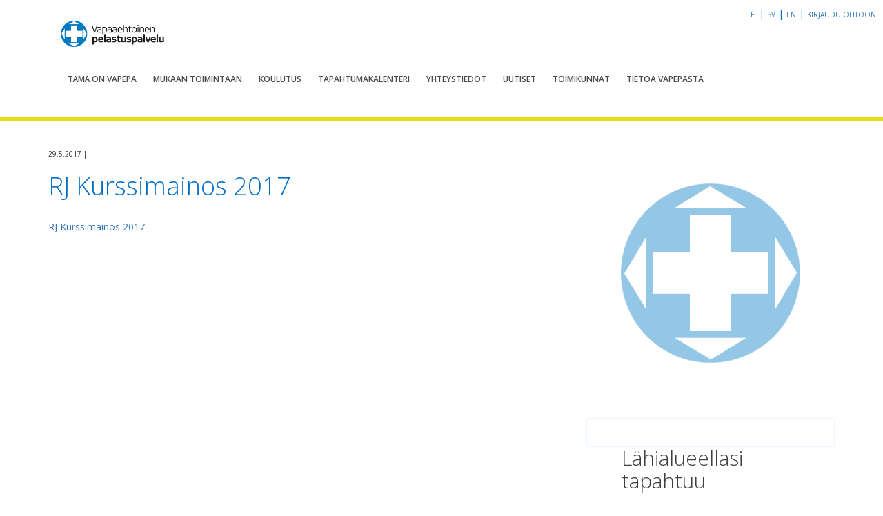

--- FILE ---
content_type: text/html; charset=UTF-8
request_url: https://vapepa.fi/tapahtuma/sprn-ryhmanjohtajakurssi/rj-kurssimainos-2017/
body_size: 6525
content:
  <!doctype html>
<!--[if lt IE 7]><html class="no-js ie ie6 lt-ie9 lt-ie8 lt-ie7" lang="fi"> <![endif]-->
<!--[if IE 7]><html class="no-js ie ie7 lt-ie9 lt-ie8" lang="fi"> <![endif]-->
<!--[if IE 8]><html class="no-js ie ie8 lt-ie9" lang="fi"> <![endif]-->
<!--[if gt IE 8]><!--><html class="no-js" lang="fi" ng-app="vapepa"> <!--<![endif]-->
<head>
    <meta charset="UTF-8" />
        <title>
                            RJ Kurssimainos 2017 - Vapepa
                    </title>
    <meta name="description" content="Vapaaehtoinen pelastuspalvelu">

    <!-- Google Analytics -->
    <script>
      (function(i,s,o,g,r,a,m){i['GoogleAnalyticsObject']=r;i[r]=i[r]||function(){
          (i[r].q=i[r].q||[]).push(arguments)},i[r].l=1*new Date();a=s.createElement(o),
        m=s.getElementsByTagName(o)[0];a.async=1;a.src=g;m.parentNode.insertBefore(a,m)
      })(window,document,'script','https://www.google-analytics.com/analytics.js','ga');

      ga('create', 'UA-89521923-1', 'auto');
      ga('send', 'pageview');
    </script>
    <!-- End Google Analytics -->

    <link href='https://fonts.googleapis.com/css?family=Open+Sans:400,600,300,400italic' rel='stylesheet' type='text/css'>
    <link rel="stylesheet" href="https://maxcdn.bootstrapcdn.com/font-awesome/4.7.0/css/font-awesome.min.css">
    <meta http-equiv="Content-Type" content="text/html; charset=UTF-8" />
    <meta http-equiv="X-UA-Compatible" content="IE=edge,chrome=1">
    <meta name="viewport" content="width=device-width, initial-scale=1.0">
    <link rel="pingback" href="https://vapepa.fi/wp/xmlrpc.php" />
    <meta name='robots' content='index, follow, max-image-preview:large, max-snippet:-1, max-video-preview:-1' />
	<style>img:is([sizes="auto" i], [sizes^="auto," i]) { contain-intrinsic-size: 3000px 1500px }</style>
	
	<!-- This site is optimized with the Yoast SEO plugin v24.7 - https://yoast.com/wordpress/plugins/seo/ -->
	<link rel="canonical" href="https://vapepa.fi/app/uploads/2017/05/RJ-kurssimainos-2017.pdf" />
	<meta property="og:locale" content="fi_FI" />
	<meta property="og:type" content="article" />
	<meta property="og:title" content="RJ Kurssimainos 2017 - Vapepa" />
	<meta property="og:description" content="RJ Kurssimainos 2017" />
	<meta property="og:url" content="https://vapepa.fi/app/uploads/2017/05/RJ-kurssimainos-2017.pdf" />
	<meta property="og:site_name" content="Vapepa" />
	<meta property="article:publisher" content="https://www.facebook.com/vapepa/" />
	<meta property="og:image" content="https://vapepa.fi/tapahtuma/sprn-ryhmanjohtajakurssi/rj-kurssimainos-2017" />
	<meta property="og:image:width" content="1000" />
	<meta property="og:image:height" content="667" />
	<meta property="og:image:type" content="image/jpeg" />
	<meta name="twitter:card" content="summary_large_image" />
	<meta name="twitter:site" content="@vapepa" />
	<script type="application/ld+json" class="yoast-schema-graph">{"@context":"https://schema.org","@graph":[{"@type":"WebPage","@id":"https://vapepa.fi/app/uploads/2017/05/RJ-kurssimainos-2017.pdf","url":"https://vapepa.fi/app/uploads/2017/05/RJ-kurssimainos-2017.pdf","name":"RJ Kurssimainos 2017 - Vapepa","isPartOf":{"@id":"https://vapepa.fi/#website"},"primaryImageOfPage":{"@id":"https://vapepa.fi/app/uploads/2017/05/RJ-kurssimainos-2017.pdf#primaryimage"},"image":{"@id":"https://vapepa.fi/app/uploads/2017/05/RJ-kurssimainos-2017.pdf#primaryimage"},"thumbnailUrl":"","datePublished":"2017-05-29T05:31:27+00:00","breadcrumb":{"@id":"https://vapepa.fi/app/uploads/2017/05/RJ-kurssimainos-2017.pdf#breadcrumb"},"inLanguage":"fi","potentialAction":[{"@type":"ReadAction","target":["https://vapepa.fi/app/uploads/2017/05/RJ-kurssimainos-2017.pdf"]}]},{"@type":"BreadcrumbList","@id":"https://vapepa.fi/app/uploads/2017/05/RJ-kurssimainos-2017.pdf#breadcrumb","itemListElement":[{"@type":"ListItem","position":1,"name":"Etusivu","item":"https://vapepa.fi/"},{"@type":"ListItem","position":2,"name":"SPR:n ryhmänjohtajakurssi","item":"https://vapepa.fi/tapahtuma/sprn-ryhmanjohtajakurssi/"},{"@type":"ListItem","position":3,"name":"RJ Kurssimainos 2017"}]},{"@type":"WebSite","@id":"https://vapepa.fi/#website","url":"https://vapepa.fi/","name":"Vapepa","description":"Vapaaehtoinen pelastuspalvelu","potentialAction":[{"@type":"SearchAction","target":{"@type":"EntryPoint","urlTemplate":"https://vapepa.fi/?s={search_term_string}"},"query-input":{"@type":"PropertyValueSpecification","valueRequired":true,"valueName":"search_term_string"}}],"inLanguage":"fi"}]}</script>
	<!-- / Yoast SEO plugin. -->


<link rel='dns-prefetch' href='//vapepa.fi' />
<link rel='dns-prefetch' href='//maxcdn.bootstrapcdn.com' />
<style id='wp-emoji-styles-inline-css' type='text/css'>

	img.wp-smiley, img.emoji {
		display: inline !important;
		border: none !important;
		box-shadow: none !important;
		height: 1em !important;
		width: 1em !important;
		margin: 0 0.07em !important;
		vertical-align: -0.1em !important;
		background: none !important;
		padding: 0 !important;
	}
</style>
<link rel='stylesheet' id='wp-block-library-css' href='https://vapepa.fi/wp/wp-includes/css/dist/block-library/style.min.css?ver=6.7.2' type='text/css' media='all' />
<style id='classic-theme-styles-inline-css' type='text/css'>
/*! This file is auto-generated */
.wp-block-button__link{color:#fff;background-color:#32373c;border-radius:9999px;box-shadow:none;text-decoration:none;padding:calc(.667em + 2px) calc(1.333em + 2px);font-size:1.125em}.wp-block-file__button{background:#32373c;color:#fff;text-decoration:none}
</style>
<style id='global-styles-inline-css' type='text/css'>
:root{--wp--preset--aspect-ratio--square: 1;--wp--preset--aspect-ratio--4-3: 4/3;--wp--preset--aspect-ratio--3-4: 3/4;--wp--preset--aspect-ratio--3-2: 3/2;--wp--preset--aspect-ratio--2-3: 2/3;--wp--preset--aspect-ratio--16-9: 16/9;--wp--preset--aspect-ratio--9-16: 9/16;--wp--preset--color--black: #000000;--wp--preset--color--cyan-bluish-gray: #abb8c3;--wp--preset--color--white: #ffffff;--wp--preset--color--pale-pink: #f78da7;--wp--preset--color--vivid-red: #cf2e2e;--wp--preset--color--luminous-vivid-orange: #ff6900;--wp--preset--color--luminous-vivid-amber: #fcb900;--wp--preset--color--light-green-cyan: #7bdcb5;--wp--preset--color--vivid-green-cyan: #00d084;--wp--preset--color--pale-cyan-blue: #8ed1fc;--wp--preset--color--vivid-cyan-blue: #0693e3;--wp--preset--color--vivid-purple: #9b51e0;--wp--preset--gradient--vivid-cyan-blue-to-vivid-purple: linear-gradient(135deg,rgba(6,147,227,1) 0%,rgb(155,81,224) 100%);--wp--preset--gradient--light-green-cyan-to-vivid-green-cyan: linear-gradient(135deg,rgb(122,220,180) 0%,rgb(0,208,130) 100%);--wp--preset--gradient--luminous-vivid-amber-to-luminous-vivid-orange: linear-gradient(135deg,rgba(252,185,0,1) 0%,rgba(255,105,0,1) 100%);--wp--preset--gradient--luminous-vivid-orange-to-vivid-red: linear-gradient(135deg,rgba(255,105,0,1) 0%,rgb(207,46,46) 100%);--wp--preset--gradient--very-light-gray-to-cyan-bluish-gray: linear-gradient(135deg,rgb(238,238,238) 0%,rgb(169,184,195) 100%);--wp--preset--gradient--cool-to-warm-spectrum: linear-gradient(135deg,rgb(74,234,220) 0%,rgb(151,120,209) 20%,rgb(207,42,186) 40%,rgb(238,44,130) 60%,rgb(251,105,98) 80%,rgb(254,248,76) 100%);--wp--preset--gradient--blush-light-purple: linear-gradient(135deg,rgb(255,206,236) 0%,rgb(152,150,240) 100%);--wp--preset--gradient--blush-bordeaux: linear-gradient(135deg,rgb(254,205,165) 0%,rgb(254,45,45) 50%,rgb(107,0,62) 100%);--wp--preset--gradient--luminous-dusk: linear-gradient(135deg,rgb(255,203,112) 0%,rgb(199,81,192) 50%,rgb(65,88,208) 100%);--wp--preset--gradient--pale-ocean: linear-gradient(135deg,rgb(255,245,203) 0%,rgb(182,227,212) 50%,rgb(51,167,181) 100%);--wp--preset--gradient--electric-grass: linear-gradient(135deg,rgb(202,248,128) 0%,rgb(113,206,126) 100%);--wp--preset--gradient--midnight: linear-gradient(135deg,rgb(2,3,129) 0%,rgb(40,116,252) 100%);--wp--preset--font-size--small: 13px;--wp--preset--font-size--medium: 20px;--wp--preset--font-size--large: 36px;--wp--preset--font-size--x-large: 42px;--wp--preset--spacing--20: 0.44rem;--wp--preset--spacing--30: 0.67rem;--wp--preset--spacing--40: 1rem;--wp--preset--spacing--50: 1.5rem;--wp--preset--spacing--60: 2.25rem;--wp--preset--spacing--70: 3.38rem;--wp--preset--spacing--80: 5.06rem;--wp--preset--shadow--natural: 6px 6px 9px rgba(0, 0, 0, 0.2);--wp--preset--shadow--deep: 12px 12px 50px rgba(0, 0, 0, 0.4);--wp--preset--shadow--sharp: 6px 6px 0px rgba(0, 0, 0, 0.2);--wp--preset--shadow--outlined: 6px 6px 0px -3px rgba(255, 255, 255, 1), 6px 6px rgba(0, 0, 0, 1);--wp--preset--shadow--crisp: 6px 6px 0px rgba(0, 0, 0, 1);}:where(.is-layout-flex){gap: 0.5em;}:where(.is-layout-grid){gap: 0.5em;}body .is-layout-flex{display: flex;}.is-layout-flex{flex-wrap: wrap;align-items: center;}.is-layout-flex > :is(*, div){margin: 0;}body .is-layout-grid{display: grid;}.is-layout-grid > :is(*, div){margin: 0;}:where(.wp-block-columns.is-layout-flex){gap: 2em;}:where(.wp-block-columns.is-layout-grid){gap: 2em;}:where(.wp-block-post-template.is-layout-flex){gap: 1.25em;}:where(.wp-block-post-template.is-layout-grid){gap: 1.25em;}.has-black-color{color: var(--wp--preset--color--black) !important;}.has-cyan-bluish-gray-color{color: var(--wp--preset--color--cyan-bluish-gray) !important;}.has-white-color{color: var(--wp--preset--color--white) !important;}.has-pale-pink-color{color: var(--wp--preset--color--pale-pink) !important;}.has-vivid-red-color{color: var(--wp--preset--color--vivid-red) !important;}.has-luminous-vivid-orange-color{color: var(--wp--preset--color--luminous-vivid-orange) !important;}.has-luminous-vivid-amber-color{color: var(--wp--preset--color--luminous-vivid-amber) !important;}.has-light-green-cyan-color{color: var(--wp--preset--color--light-green-cyan) !important;}.has-vivid-green-cyan-color{color: var(--wp--preset--color--vivid-green-cyan) !important;}.has-pale-cyan-blue-color{color: var(--wp--preset--color--pale-cyan-blue) !important;}.has-vivid-cyan-blue-color{color: var(--wp--preset--color--vivid-cyan-blue) !important;}.has-vivid-purple-color{color: var(--wp--preset--color--vivid-purple) !important;}.has-black-background-color{background-color: var(--wp--preset--color--black) !important;}.has-cyan-bluish-gray-background-color{background-color: var(--wp--preset--color--cyan-bluish-gray) !important;}.has-white-background-color{background-color: var(--wp--preset--color--white) !important;}.has-pale-pink-background-color{background-color: var(--wp--preset--color--pale-pink) !important;}.has-vivid-red-background-color{background-color: var(--wp--preset--color--vivid-red) !important;}.has-luminous-vivid-orange-background-color{background-color: var(--wp--preset--color--luminous-vivid-orange) !important;}.has-luminous-vivid-amber-background-color{background-color: var(--wp--preset--color--luminous-vivid-amber) !important;}.has-light-green-cyan-background-color{background-color: var(--wp--preset--color--light-green-cyan) !important;}.has-vivid-green-cyan-background-color{background-color: var(--wp--preset--color--vivid-green-cyan) !important;}.has-pale-cyan-blue-background-color{background-color: var(--wp--preset--color--pale-cyan-blue) !important;}.has-vivid-cyan-blue-background-color{background-color: var(--wp--preset--color--vivid-cyan-blue) !important;}.has-vivid-purple-background-color{background-color: var(--wp--preset--color--vivid-purple) !important;}.has-black-border-color{border-color: var(--wp--preset--color--black) !important;}.has-cyan-bluish-gray-border-color{border-color: var(--wp--preset--color--cyan-bluish-gray) !important;}.has-white-border-color{border-color: var(--wp--preset--color--white) !important;}.has-pale-pink-border-color{border-color: var(--wp--preset--color--pale-pink) !important;}.has-vivid-red-border-color{border-color: var(--wp--preset--color--vivid-red) !important;}.has-luminous-vivid-orange-border-color{border-color: var(--wp--preset--color--luminous-vivid-orange) !important;}.has-luminous-vivid-amber-border-color{border-color: var(--wp--preset--color--luminous-vivid-amber) !important;}.has-light-green-cyan-border-color{border-color: var(--wp--preset--color--light-green-cyan) !important;}.has-vivid-green-cyan-border-color{border-color: var(--wp--preset--color--vivid-green-cyan) !important;}.has-pale-cyan-blue-border-color{border-color: var(--wp--preset--color--pale-cyan-blue) !important;}.has-vivid-cyan-blue-border-color{border-color: var(--wp--preset--color--vivid-cyan-blue) !important;}.has-vivid-purple-border-color{border-color: var(--wp--preset--color--vivid-purple) !important;}.has-vivid-cyan-blue-to-vivid-purple-gradient-background{background: var(--wp--preset--gradient--vivid-cyan-blue-to-vivid-purple) !important;}.has-light-green-cyan-to-vivid-green-cyan-gradient-background{background: var(--wp--preset--gradient--light-green-cyan-to-vivid-green-cyan) !important;}.has-luminous-vivid-amber-to-luminous-vivid-orange-gradient-background{background: var(--wp--preset--gradient--luminous-vivid-amber-to-luminous-vivid-orange) !important;}.has-luminous-vivid-orange-to-vivid-red-gradient-background{background: var(--wp--preset--gradient--luminous-vivid-orange-to-vivid-red) !important;}.has-very-light-gray-to-cyan-bluish-gray-gradient-background{background: var(--wp--preset--gradient--very-light-gray-to-cyan-bluish-gray) !important;}.has-cool-to-warm-spectrum-gradient-background{background: var(--wp--preset--gradient--cool-to-warm-spectrum) !important;}.has-blush-light-purple-gradient-background{background: var(--wp--preset--gradient--blush-light-purple) !important;}.has-blush-bordeaux-gradient-background{background: var(--wp--preset--gradient--blush-bordeaux) !important;}.has-luminous-dusk-gradient-background{background: var(--wp--preset--gradient--luminous-dusk) !important;}.has-pale-ocean-gradient-background{background: var(--wp--preset--gradient--pale-ocean) !important;}.has-electric-grass-gradient-background{background: var(--wp--preset--gradient--electric-grass) !important;}.has-midnight-gradient-background{background: var(--wp--preset--gradient--midnight) !important;}.has-small-font-size{font-size: var(--wp--preset--font-size--small) !important;}.has-medium-font-size{font-size: var(--wp--preset--font-size--medium) !important;}.has-large-font-size{font-size: var(--wp--preset--font-size--large) !important;}.has-x-large-font-size{font-size: var(--wp--preset--font-size--x-large) !important;}
:where(.wp-block-post-template.is-layout-flex){gap: 1.25em;}:where(.wp-block-post-template.is-layout-grid){gap: 1.25em;}
:where(.wp-block-columns.is-layout-flex){gap: 2em;}:where(.wp-block-columns.is-layout-grid){gap: 2em;}
:root :where(.wp-block-pullquote){font-size: 1.5em;line-height: 1.6;}
</style>
<link rel='stylesheet' id='contact-list-css' href='https://vapepa.fi/app/plugins/contact-list-pro/dist/css/p.css?ver=3.0.16' type='text/css' media='all' />
<style id='contact-list-inline-css' type='text/css'>
.contact-list-main-left { width: 100%; }.contact-list-main-right { width: 0%; }body .contact-list-container.contact-list-3-cards-on-the-same-row .contact-list-image img { display: inline-block; }body .contact-list-container.contact-list-4-cards-on-the-same-row .contact-list-image img { display: inline-block; }.contact-list-contact-container { background: #fff; }.contact-list-contact-container { border: 1px solid #bbb; border-radius: 10px; padding: 10px; } @media (max-width: 820px) { #all-contacts li { min-height: 0; } } @media (max-width: 820px) { .contact-list-2-cards-on-the-same-row #all-contacts li { min-height: 0; } } @media (max-width: 820px) { .contact-list-3-cards-on-the-same-row #all-contacts li { min-height: 0; } } @media (max-width: 820px) { .contact-list-4-cards-on-the-same-row #all-contacts li { min-height: 0; } }
</style>
<link rel='stylesheet' id='contact-list-font-awesome-css' href='https://vapepa.fi/app/plugins/contact-list-pro/dist/font-awesome-4.7.0/css/font-awesome.min.css?ver=3.0.16' type='text/css' media='all' />
<link rel='stylesheet' id='bootstrap-css' href='https://maxcdn.bootstrapcdn.com/bootstrap/3.3.7/css/bootstrap.min.css?ver=3.3.7' type='text/css' media='all' />
<link rel='stylesheet' id='timberstyles-css' href='https://vapepa.fi/app/themes/vapepa-theme/static/css/main.css?ver=1.0' type='text/css' media='all' />
<script type="text/javascript" src="https://code.jquery.com/jquery-2.2.4.min.js?ver=6.7.2" id="jquery-js"></script>
<script type="text/javascript" id="contact-list-js-extra">
/* <![CDATA[ */
var contact_list_settings = {"focus_on_search_field":"0"};
var contactListData = {"root":"https:\/\/vapepa.fi\/wp-json\/","nonce":"aabef02f1d"};
/* ]]> */
</script>
<script type="text/javascript" src="https://vapepa.fi/app/plugins/contact-list-pro/dist/js/p__premium_only.js?ver=3.0.16" id="contact-list-js"></script>
<script type="text/javascript" id="contact-list-js-after">
/* <![CDATA[ */
jQuery(document).ready(function($) {

      if (typeof ajaxurl === 'undefined') {
        ajaxurl = 'https://vapepa.fi/wp/wp-admin/admin-ajax.php'; // get ajaxurl
      }

    });
/* ]]> */
</script>
<link rel="https://api.w.org/" href="https://vapepa.fi/wp-json/" /><link rel="alternate" title="JSON" type="application/json" href="https://vapepa.fi/wp-json/wp/v2/media/1828" /><link rel='shortlink' href='https://vapepa.fi/?p=1828' />
<link rel="alternate" title="oEmbed (JSON)" type="application/json+oembed" href="https://vapepa.fi/wp-json/oembed/1.0/embed?url=https%3A%2F%2Fvapepa.fi%2Ftapahtuma%2Fsprn-ryhmanjohtajakurssi%2Frj-kurssimainos-2017%2F" />
<link rel="alternate" title="oEmbed (XML)" type="text/xml+oembed" href="https://vapepa.fi/wp-json/oembed/1.0/embed?url=https%3A%2F%2Fvapepa.fi%2Ftapahtuma%2Fsprn-ryhmanjohtajakurssi%2Frj-kurssimainos-2017%2F&#038;format=xml" />
<link rel="icon" href="https://erj2u.upcloudobjects.com/vapepa_fi_media/wp-content/uploads/2024/08/09170126/cropped-Logo-tarroihin-32x32.jpg" sizes="32x32" />
<link rel="icon" href="https://erj2u.upcloudobjects.com/vapepa_fi_media/wp-content/uploads/2024/08/09170126/cropped-Logo-tarroihin-192x192.jpg" sizes="192x192" />
<link rel="apple-touch-icon" href="https://erj2u.upcloudobjects.com/vapepa_fi_media/wp-content/uploads/2024/08/09170126/cropped-Logo-tarroihin-180x180.jpg" />
<meta name="msapplication-TileImage" content="https://erj2u.upcloudobjects.com/vapepa_fi_media/wp-content/uploads/2024/08/09170126/cropped-Logo-tarroihin-270x270.jpg" />

</head>
    
<body class="attachment attachment-template-default single single-attachment postid-1828 attachmentid-1828 attachment-pdf" data-template="base.twig">
<script>window.config = {"locale":"fi","siteUrl":"https:\/\/vapepa.fi","themePath":"\/app\/themes\/vapepa-theme","backendUrl":"https:\/\/form.vapepa.fi"}</script>
<div id="fb-root"></div>

<div id="app">

  <div class="ohto-link">
  <span class="hidden-xs">
          <a href="https://vapepa.fi/tapahtuma/sprn-ryhmanjohtajakurssi/rj-kurssimainos-2017/">fi</a> |
          <a href="https://vapepa.fi/sv/">sv</a> |
          <a href="https://vapepa.fi/en/">en</a> |
      </span>

  <a href="https://ohto.vapepa.fi/#/">
    Kirjaudu OHTOon
  </a>
</div>
  <header id="siteHeader" class="header ">
      <div class="container">
      <a class="logo" href="/">
        <img src="https://vapepa.fi/app/themes/vapepa-theme/images/vapepa_logo.png" alt="Vapepa"/>
      </a>
      <nav class="navbar nav-collapse">
        <div class="navbar-header">
          <button type="button" id="nav-toggle" class="navbar-toggle collapsed" aria-expanded="false">
            <span class="sr-only">Toggle navigation</span>
            <i class="fa fa-bars" aria-hidden="true"></i>
          </button>
        </div>
        <div id="main-menu" class="collapse navbar-collapse">
          <ul class="nav navbar-nav nav-list">
                          <li class="nav-item  menu-item menu-item-type-post_type menu-item-object-page menu-item-29"><a href="https://vapepa.fi/tama-on-vapepa/">Tämä on Vapepa</a></li>
                          <li class="nav-item  menu-item menu-item-type-post_type menu-item-object-page menu-item-31"><a href="https://vapepa.fi/mukaan-toimintaan/">Mukaan toimintaan</a></li>
                          <li class="nav-item  menu-item menu-item-type-post_type menu-item-object-page menu-item-33"><a href="https://vapepa.fi/koulutus/">Koulutus</a></li>
                          <li class="nav-item  menu-item menu-item-type-post_type menu-item-object-page menu-item-21"><a href="https://vapepa.fi/tapahtumakalenteri/">Tapahtumakalenteri</a></li>
                          <li class="nav-item  menu-item menu-item-type-post_type menu-item-object-page menu-item-35"><a href="https://vapepa.fi/yhteystiedot/">Yhteystiedot</a></li>
                          <li class="nav-item  menu-item menu-item-type-post_type menu-item-object-page current_page_parent menu-item-124"><a href="https://vapepa.fi/uutiset/">Uutiset</a></li>
                          <li class="nav-item  menu-item menu-item-type-post_type menu-item-object-page menu-item-4196"><a href="https://vapepa.fi/toimikunnat/">Toimikunnat</a></li>
                          <li class="nav-item  menu-item menu-item-type-post_type menu-item-object-page menu-item-5996"><a href="https://vapepa.fi/tietoa-vapepasta/">Tietoa Vapepasta</a></li>
                          <li class="nav-item lang-item lang-item-47 lang-item-fi current-lang lang-item-first menu-item menu-item-type-custom menu-item-object-custom menu-item-216-fi"><a href="https://vapepa.fi/tapahtuma/sprn-ryhmanjohtajakurssi/rj-kurssimainos-2017/">FI</a></li>
                          <li class="nav-item lang-item lang-item-92 lang-item-sv no-translation menu-item menu-item-type-custom menu-item-object-custom menu-item-216-sv"><a href="https://vapepa.fi/sv/">SV</a></li>
                          <li class="nav-item lang-item lang-item-113 lang-item-en no-translation menu-item menu-item-type-custom menu-item-object-custom menu-item-216-en"><a href="https://vapepa.fi/en/">EN</a></li>
                      </ul>
        </div>
      </nav>
    </div>
  </header>

  <section id="content" role="main" class="content-wrapper">
    <div class="wrapper ">
      	<div class="content-wrapper container">
		<div class="row">


		<article class="post-type-attachment col-xs-12 col-sm-8" id="post-1828">
			<section class="article-content">

				<p class="post-metadata">
				29.5.2017 |
					 				</p>
				<h1 class="article-h1">RJ Kurssimainos 2017</h1>

				<img class="article-main-image img-responsive" src="" alt="" title="" />

				<div class="article-body">
					<p class="attachment"><a href='https://vapepa.fi/app/uploads/2017/05/RJ-kurssimainos-2017.pdf'>RJ Kurssimainos 2017</a></p>

				</div>
			</section>
		</article>

		<aside class="col-xs-12 col-sm-4">
			  <div class="sidebar-image">

          <img class="img-responsive" src="https://vapepa.fi/app/themes/vapepa-theme/images/vapepa_logo_sidebar.png" alt="">
    
  </div>

  <div class="sidebar-contact-select">
    <news-list
      county-id="97"
      county-ohto-code="koko-maa"
      magazine-link="https://www.lehtiluukku.fi/lehti/vapepa-info/1-2019/213301.html"
      image-source="https://erj2u.upcloudobjects.com/vapepa_fi_media/2025/04/Nayttokuva-2025-04-22-165513.png"
      image-alt=""
      :is-vertical="true"
    />
  </div>



		</aside>

	</div>

	</div><!-- /content-wrapper -->
    </div>
  </section>
</div>
      <div class="footer-wrapper">
      <footer id="footer" class="container">
        <div class="row">
  <div class="footer-navs clearfix">

    <div class="footer-links left">
              <a href="/tama-on-vapepa/">Jäsenjärjestöt</a><br>
              <a href="/yhteystiedot/">Yhteystiedot</a><br>
              <a href="/yhteystiedot/#alueellinen-koordinaatio">Valmiuspäälliköt</a><br>
              <a href="/medialle/">Medialle</a><br>
              <a href="https://vapepa.fi/viranomaiselle/">Viranomaiselle</a><br>
      
    </div>

    <div class="footer-links right">
              <a href="/mukaan-toimintaan/">Vapaaehtoiseksi</a><br>
              <a href="/koulutus/">Koulutuspolku</a><br>
              <a href="/mukaan-toimintaan/">Toimintamuodot</a><br>
              <a href="https://extranet.vapepa.fi/">Extranet</a><br>
              <a href="https://vapepa.fi/toimikunnat/">Toimikunnat ja hälytysryhmät</a><br>
              <a href="https://vapepa.fi/tietoa-vapepasta">Tietoa Vapepasta</a><br>
          </div>
  </div>
</div>
<div class="copyright">&copy; Punainen Risti 2026|<a href="/lailliset-huomautukset">Lailliset huomautukset</a>|webmaster@redcross.fi
</div>
      </footer>
    </div>
    <script type="text/javascript" src="https://vapepa.fi/app/themes/vapepa-theme/static/dist/app.js?ver=1.0.0" id="vue_scripts-js"></script>
<script type="text/javascript" src="https://maxcdn.bootstrapcdn.com/bootstrap/3.3.6/js/bootstrap.min.js?ver=1.0.0" id="bootstrap-js-js"></script>

  
</body>
</html>


--- FILE ---
content_type: text/plain
request_url: https://www.google-analytics.com/j/collect?v=1&_v=j102&a=1973932237&t=pageview&_s=1&dl=https%3A%2F%2Fvapepa.fi%2Ftapahtuma%2Fsprn-ryhmanjohtajakurssi%2Frj-kurssimainos-2017%2F&ul=en-us%40posix&dt=RJ%20Kurssimainos%202017%20-%20Vapepa&sr=1280x720&vp=1280x720&_u=IEBAAEABAAAAACAAI~&jid=977905707&gjid=1749284687&cid=1108909811.1769053975&tid=UA-89521923-1&_gid=1352301487.1769053975&_r=1&_slc=1&z=280294326
body_size: -448
content:
2,cG-Q1RG6WE5PN